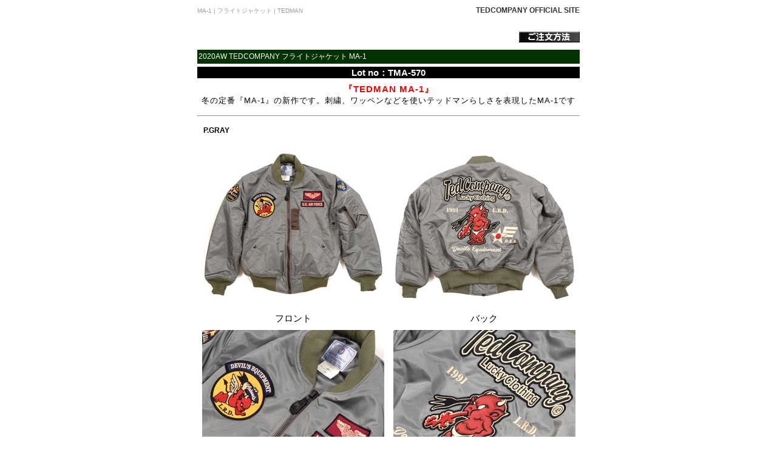

--- FILE ---
content_type: text/html
request_url: https://tedman.co.jp/tedcontents/tma570.html
body_size: 15293
content:
<!DOCTYPE HTML PUBLIC "-//W3C//DTD HTML 4.01 Transitional//EN"
"http://www.w3.org/TR/html4/loose.dtd">
<html><!-- InstanceBegin template="/Templates/tedman.dwt" codeOutsideHTMLIsLocked="false" -->
<head>
<meta http-equiv="Content-Type" content="text/html; charset=Shift_JIS">
<!-- InstanceBeginEditable name="doctitle" -->
<title>MA-1 | フライトジャケット | TEDMAN</title>
<!-- InstanceEndEditable -->
<link href="/css/style_pages.css" rel="stylesheet" type="text/css">
<!-- InstanceBeginEditable name="head" -->
<script language="JavaScript" type="text/JavaScript">
<!--
function MM_openBrWindow(theURL,winName,features) { //v2.0
  window.open(theURL,winName,features);
}

function MM_swapImgRestore() { //v3.0
  var i,x,a=document.MM_sr; for(i=0;a&&i<a.length&&(x=a[i])&&x.oSrc;i++) x.src=x.oSrc;
}

function MM_preloadImages() { //v3.0
  var d=document; if(d.images){ if(!d.MM_p) d.MM_p=new Array();
    var i,j=d.MM_p.length,a=MM_preloadImages.arguments; for(i=0; i<a.length; i++)
    if (a[i].indexOf("#")!=0){ d.MM_p[j]=new Image; d.MM_p[j++].src=a[i];}}
}

function MM_findObj(n, d) { //v4.01
  var p,i,x;  if(!d) d=document; if((p=n.indexOf("?"))>0&&parent.frames.length) {
    d=parent.frames[n.substring(p+1)].document; n=n.substring(0,p);}
  if(!(x=d[n])&&d.all) x=d.all[n]; for (i=0;!x&&i<d.forms.length;i++) x=d.forms[i][n];
  for(i=0;!x&&d.layers&&i<d.layers.length;i++) x=MM_findObj(n,d.layers[i].document);
  if(!x && d.getElementById) x=d.getElementById(n); return x;
}

function MM_swapImage() { //v3.0
  var i,j=0,x,a=MM_swapImage.arguments; document.MM_sr=new Array; for(i=0;i<(a.length-2);i+=3)
   if ((x=MM_findObj(a[i]))!=null){document.MM_sr[j++]=x; if(!x.oSrc) x.oSrc=x.src; x.src=a[i+2];}
}
//-->
</script>
<!-- InstanceEndEditable -->
</head>

<body>
<div id="body">
<div id="header">
<!-- InstanceBeginEditable name="h1" -->
<h1 class="left">MA-1 | フライトジャケット | TEDMAN</h1>
<!-- InstanceEndEditable -->
<h2 class="right"><a href="/index.html" target="_top">TEDCOMPANY OFFICIAL SITE</a></h2>
</div>
<br class="clear">
<p align="right"><a href="../howto_order.html" target="_blank"><img src="../images/howtoorder.gif" border="0" /></a></p>
<!-- InstanceBeginEditable name="person" -->
<div id="ted">
  <p class="middle_txt">2020AW TEDCOMPANY フライトジャケット MA-1</p>
</div>
<div id="ted_name">
  <h3>Lot no：TMA-570</h3>
</div>
<div id="Exp">
  <h4>『TEDMAN MA-1』</h4>
<p>冬の定番『MA-1』の新作です。刺繍、ワッペンなどを使いテッドマンらしさを表現したMA-1です</p>
</div>
<div id="trunk">
<hr>
<!--<div class="photo"><img src="images/TMA-570--1.jpg"><img src="images/TMA-570--2.jpg" ></div>
<p class="bg_line">モデル：スタッフ（身長：175cm、体重：68kg）42サイズを着用</p>-->
<p class="color">P.GRAY</p>
<ul>
  <li class="point"><img src="images/TMA-570--01.jpg" width="300" height="277">
  <p class="photo_txt">フロント</p>
  </li>
<li class="point"><img src="images/TMA-570.jpg" width="300" height="277">
  <p class="photo_txt">バック</p>
</li>
<li class="point"><img src="images/TMA-570--02.jpg" width="300" height="277">
  <p class="photo_txt">フロント詳細</p>
  </li>
<li class="point"><img src="images/TMA-570--03.jpg" width="300" height="277">
  <p class="photo_txt">バック詳細</p>
<li class="point"><img src="images/TMA-570--04.jpg" width="300" height="277">
  <p class="photo_txt">袖詳細</p>
</li>
</ul>
<br class="clear">
<br class="clear">
<hr>
<p class="color">NAVY</p>
<ul>
  <li class="point"><img src="images/TMA-570--05.jpg" width="300" height="277">
  <p class="photo_txt">フロント</p>
</li>
<li class="point"><img src="images/TMA-570--06.jpg" width="300" height="277">
  <p class="photo_txt">バック</p>
</li>
<li class="point"><img src="images/TMA-570--07.jpg" width="300" height="277">
  <p class="photo_txt">フロント詳細</p>
  </li>
<li class="point"><img src="images/TMA-570--08.jpg" width="300" height="277">
  <p class="photo_txt">バック詳細</p>
<li class="point"><img src="images/TMA-570--09.jpg" width="300" height="277">
  <p class="photo_txt">袖詳細</p
></li>
</ul>
<br class="clear">
<br class="clear">
<hr>
<p class="color">CAMO</p>
<ul>
  <li class="point"><img src="images/TMA-570--10.jpg" width="300" height="277">
    <p class="photo_txt">フロント</p>
</li>
<li class="point"><img src="images/TMA-570--11.jpg" width="300" height="277">
  <p class="photo_txt">バック</p>
</li>
<li class="point"><img src="images/TMA-570--12.jpg" width="300" height="277">
  <p class="photo_txt">フロント詳細</p>
  </li>
<li class="point"><img src="images/TMA-570--13.jpg" width="300" height="277">
  <p class="photo_txt">バック詳細</p>
<li class="point"><img src="images/TMA-570--14.jpg" width="300" height="277">
  <p class="photo_txt">袖詳細</p>
</li>
</ul>
<br class="clear">
<br class="clear">
<hr>
</div>
<p class="cation">※製品の色はモニター表示のため、実際のものとは異なる場合がございますのでご了承下さい。</p>
<!--　商品在庫表　-->
<div id="shopping">
<div id="sBox_left">
<p class="size_btn"><a href="javascript:;" onClick="MM_openBrWindow('pages/size_flight2020.html','','scrollbars=yes,width=450,height=600')"><img src="../images/size.gif" width="89" height="21" border="0"></a></p>
  <table border="1" cellpadding="1" cellspacing="1" width="283">
    <tr>
      <td align="center" width="125"><font size="1">カラー／商品サイズ</font> </td>
      <td align="center"><font size="1">38</font></td>
      <td align="center"><font size="1">40</font></td>
      <td align="center"><font size="1">42</font></td>
      <td align="center"><font size="1">44</font></td>
      <td align="center"><font size="1">46</font></td>
    </tr>
    <tr>
      <td align="center"><font size="1">P.GRAY</font></td>
      <td align="center"><font color="#999999" size="2">&times;</font></td>
      <td align="center"><font color="#999999" size="2">&times;</font></td>
      <td align="center"><font color="#999999" size="2">&times;</font></td>
      <td align="center"><font color="#999999" size="2">&times;</font></td>
      <td align="center"><font color="#999999" size="2">&times;</font></td>
    </tr>
    <tr>
      <td align="center"><font size="1">NAVY</font></td>
      <td align="center"><font color="#999999" size="2">&times;</font></td>
      <td align="center"><font color="#999999" size="2">&times;</font></td>
      <td align="center"><font color="#999999" size="2">&times;</font></td>
      <td align="center"><font color="#999999" size="2">&times;</font></td>
      <td align="center"><font color="#999999" size="2">&times;</font></td>
    </tr>
    <tr>
      <td align="center"><font size="1">CAMO</font></td>
      <td align="center"><font color="#FF0000" size="2">?</font></td>
      <td align="center"><font color="#999999" size="2">&times;</font></td>
      <td align="center"><font color="#999999" size="2">&times;</font></td>
      <td align="center"><font color="#999999" size="2">&times;</font></td>
      <td align="center"><font color="#999999" size="2">&times;</font></td>
    </tr>
  </table> 
</div>
<!--　買い物カゴ　-->
<div id="sBox_right">
<!--<p>商品番号：TMA-570<br>
        価格：32,800円（税込36,080円）</p>
<p class="cation" align="center">☆★☆SOLD OUT☆★☆<br>
<img src="../images/thanks_status.gif" width="45" height="40"><br>
こちらの製品は完売しました。</p>-->

<form action="../cart2/cart.cgi" method="POST">
        商品番号：TMA-570<br>
        価格：32,800円（税込36,080円）<br>
        個数：
        <select name="number2">
          <option value="0">0</option>
          <option value="1">1</option>
          <option value="2">2</option>
          <option value="3">3</option>
          <option value="4">4</option>
          <option value="5">5</option>
          <option value="6">6</option>
          <option value="7">7</option>
          <option value="8">8</option>
          <option value="9">9</option>
        </select>
        <br>
        色： 
        <select name="color">
		<!--<option value="P.GRAY">P.GRAY</option>
		<option value="NAVY">NAVY</option>-->
		<option value="CAMO">CAMO</option>
        </select>
        <br>
       サイズ ：
        <select name="size">	
          <option value="38">38</option>
          
          
        </select>
        <br>
        <input type="submit" value="買い物カゴに入れる">
        <input type="hidden" name="code" value="TMA-570">
        <input type="hidden" name="nedan" value="36080">
        <input type="hidden" name="mode" value="add">
      </form>
    <p>※買い物カゴにてお求めの際は必ず<br>
      『個数』も ご指定ください</p>

</div>
<br class="clear">
</div>
	<hr>
	<div id="shopping" style="margin-top: 30px;">
<div id="sBox_left">
<!--<p class="size_btn"><a href="javascript:;" onClick="MM_openBrWindow('pages/size_flight2014.html','','scrollbars=yes,width=450,height=600')"><img src="../images/size.gif" width="89" height="21" border="0"></a></p>-->
  <table border="1" cellpadding="1" cellspacing="1" width="283">
    <tr>
      <td align="center" width="125"><font size="1">カラー／商品サイズ</font> </td>
      <td align="center"><font size="1">48</font></td>
    </tr>
    <tr>
      <td align="center"><font size="1">P.GRAY</font></td>
      <td align="center"><font color="#999999" size="2">&times;</font></td>
    </tr>
    <tr>
      <td align="center"><font size="1">NAVY</font></td>
      <td align="center"><font color="#999999" size="2">&times;</font></td>
    </tr>
    <tr>
      <td align="center"><font size="1">CAMO</font></td>
      <td align="center"><font color="#999999" size="2">&times;</font></td>
    </tr>
  </table> 
</div>
<!--　買い物カゴ　-->
<div id="sBox_right">
<p>商品番号：TMA-570BC<br>
        価格：35,000円（税込38,500円）</p>
<p class="cation" align="center">☆★☆SOLD OUT☆★☆<br>
<img src="../images/thanks_status.gif" width="45" height="40"><br>
こちらの製品は完売しました。</p>
<!--
			<h2 style="color: #FFF; text-align: center; font-size: 16px; font-weight: bold; letter-spacing: 1px; background: #C00; padding: 10px; line-height:1.5em;">大きいサイズをお探しの方必見!<br>
			特別サイズ(48-XXXL-)</h2>

	<div style="padding:5px 5px; border: 1px #C00 solid;">
	<form action="../cart2/cart.cgi" method="POST">
        商品番号：TMA-570BC<br>
        価格：35,000円（税込38,500円）<br>
        個数：
        <select name="number2">
          <option value="0">0</option>
          <option value="1">1</option>
          <option value="2">2</option>
          <option value="3">3</option>
          <option value="4">4</option>
          <option value="5">5</option>
          <option value="6">6</option>
          <option value="7">7</option>
          <option value="8">8</option>
          <option value="9">9</option>
        </select>
        <br>
        色： 
        <select name="color">
		<!--<option value="P.GRAY">P.GRAY</option>
		<option value="NAVY">NAVY</option>
		<!--<option value="CAMO">CAMO</option>
        </select>
        <br>
       サイズ ：
        <select name="size">	
          <option value="48">48</option>
        </select>
        <br>
        <input type="submit" value="買い物カゴに入れる">
        <input type="hidden" name="code" value="TMA-570BC">
        <input type="hidden" name="nedan" value="38500">
        <input type="hidden" name="mode" value="add">
      </form>
    <p>※買い物カゴにてお求めの際は必ず<br>
      『個数』も ご指定ください</p>
	</div>-->

</div>
<br class="clear">
</div>
<hr>
<div align="left">
<p class="middle_txt">【在庫表の見方】<br>
<span class="cation">●</span>：在庫あり、<span class="cation">？</span>：在庫わずか、<span class="blue">●</span>：予約受付中入荷待ち、×：完売
<p id="cation" class="middle_txt">※在庫状況をご確認の上、ご注文下さい。また、在庫状況は流動的に変化いたしますのでご了承下さい。</p>
【発送について】<br>
<span class="blue">●</span>（予約入荷待ち）は、入荷次第発送致します。又、<span class="cation">●</span>（在庫あり）と<span class="blue">●</span>（予約入荷待ち）の合わせてご注文の場合は<span class="blue">●</span>（予約入荷待ち）の商品が入荷後、<span class="cation">一緒に</span>発送致します。 </p>
<p class="question">？マークの製品は在庫が非常に少ない為 、時間差で売り切れる場合があります。 予めご了承下さい。</p>
</div>
<!-- InstanceEndEditable -->
<div id="bottom">
<div id="category">
<p class="bg_line">TEDMAN【CATEGORY】</p>
<div id="cBox_left"><img src="images/icon/ted_top_icon.gif" width="100" height="100" border="0"></div>
<div id="cBox_right">
<ul>
<li class="c_txt"><a href="t_shirt.html">■Tシャツ</a></li>
<li class="c_txt"><a href="shirts.html">■アロハ/ワークシャツ</a></li>
<li class="c_txt"><a href="sutajan.html">■スタジャン</a></li>
<li class="c_txt"><a href="jeans_top.html">■ジーンズ</a></li>
</ul>
<br class="clear" />
<ul>
<li class="c_txt"><a href="polo.html">■ポロシャツ</a></li>
<li class="c_txt"><a href="sweat.html">■スウェット</a></li>
<li class="c_txt"><a href="military.html">■フライトジャケット</a></li>
<li class="c_txt"><a href="kids.html">■キッズ</a></li>
</ul>
<br class="clear" />
<ul>
<li class="c_txt"><a href="long_t_shirt.html">■ロングTシャツ</a></li>
<li class="c_txt"><a href="sukajan_.html">■スカジャン</a></li>
<li class="c_txt"><a href="other.html">■その他トップス</a></li>
</ul>
</div>
</div>
<br class="clear">
<div id="brand">
<p class="bg_line">OTHER BRAND</p>
<p class="middle_txt">ーその他のブランドー</p>
<ul>
<li class="Br"><a href="../bakuretucontents/bakuretu.html"><img src="../bakuretucontents/images/icon/burand_icon.gif" width="100" height="100" border="0"></a></li>
<li class="Br"><a href="../peakd/index.html"><img src="../images/tpl_brand_bnr/bnr_peakd.jpg" alt="ピークドイエロー" width="90" height="95" border="0"></a></li>
<li class="Br"><a href="../othercontents/anti_top.html"><img src="../othercontents/images/icon/anti_brand_logo_icon.gif" width="100" height="100" border="0"></a></li>
<li class="Br"><a href="../othercontents/blood_top.html"><img src="../othercontents/images/icon/blood_brand_logo_icon.gif" width="100" height="100" border="0"></a></li>
<li class="Br"><a href="../suikyocontents/suikyo.html"><img src="../suikyocontents/images/icon/suikyo_logo.gif" width="100" height="100" border="0" /></a></li>
<li class="Br"><a href="../collectioncontents/collection_main.html"><img src="../images/goods_icon.gif" width="100" height="100" border="0"></a></li>
</ul>
</div>
</div>
<br class="clear">
<hr>
<div id="toe"><a href="/index.html" target="_top">ホーム</a> | <a href="/index_shop.html" target="_top">取り扱い店舗</a> | <a href="/index_howto.html" target="_top">ご注文方法</a> |  <a href="/index_recruit.html" target="_top">採用情報</a> | <a href="/index_contact.html" target="_top">会社概要</a> | <a href="/index_sitemap.html" target="_top">サイトマップ</a> | <a href="/index_link.html" target="_top">リンク</a> | <a href="/index_present.html" target="_top">資料請求 </a> </div>
<div id="footer">
<div id="f_l"><a href="javascript:history.back()"><img src="../images/back_01.gif" onMouseOver="this.src='../images/back_02.gif'" onMouseOut="this.src='../images/back_01.gif'" name="BACK" width="100" height="30" id="BACK" alt="戻る"></a></div>
<div id="f_r">
<a href="http://www.tedman.co.jp/" target="_top"><img src="../images/home_01.gif" onMouseOver="this.src='../images/home_02.gif'" onMouseOut="this.src='../images/home_01.gif'" name="HOME" width="100" height="30" id="HOME" alt="トップページへ"></a></div>
</div>	
</div>
</body>
<!-- InstanceEnd --></html>


--- FILE ---
content_type: text/css
request_url: https://tedman.co.jp/css/style_pages.css
body_size: 11453
content:
/*2009 writing by moe*/

/*########################### BASE BODY #############################*/
body {
	color: #333;
	font-family: Myriad, Helvetica, Arial, "Meiryo", "繝｡繧､繝ｪ繧ｪ", sans-serif; 
	_font-family: '�ｭ�ｳ �ｰ繧ｴ繧ｷ繝�け', sans-serif;
	font-size: 13px;
	*font-size: 82%;
	line-height:0;
	vartical-align:bottom;
	word-break: break-all; 
	-webkit-text-size-adjust:none;
}
img {
    border: none;
}
h1 {
    margin: 0px;
	padding: 0px;
	font-size: 10px;
	color: #999999;
	text-align: left;
	font-weight: normal;
}
h2 {
    font-size: 12px;
	color: #333333;
	margin: 0px;
	padding: 0px;
	text-align: right;
}
h3 {
    font-size: 15px;
	margin: 0px;
	padding: 0px;
	color: #FFFFFF;	
}
h4 {
    font-size: 15px;
	margin: 0px;
	padding: 0px;
	color: #FF0000;
}
a:link {
    text-decoration: none;
	color: #333333;
}
a:visited {
    text-decoration: none;
	color: #333333;
}
a:hover {
    text-decoration: none;
	color: #0000FF;
}
a:active {
    text-decoration: none;
	color: #000000;
}
/*########################### BASE CLASS #############################*/

.left {
    float: left;
	width: 312px;
	height:auto:
}
.right {
    float: right;
	width: 312px;
	height:auto;
}
.clear {
    clear: both;
}
.cation {
    color: #FF0000;

}

.cation2 {
    color: #FFF;
	font-size:13px;
	background:#FF0000;
	padding:2px;

}

.cation_big {
    color: #FF0000;
	font-size: 13px;
}
.blue {
    color: #0000FF;

}
.middle_txt {
    margin:2px 0px;
}
.bg_line {
    margin: 0px;
	padding: 2px;
	color: #FFFFFF;
	background-color: #000033;
}

.bg_line_weds {
    margin: 0px;
	padding: 2px;
	color: #FFFFFF;
	background-color: #039;
}

.color {
    margin: 0px;
	padding: 10px;
	text-align: left;
	font-weight: bold;
}
.question {
    background-color: #FF0000;
	color: #FFFF00;
	text-align: center;
	padding: 2px 0px;
}
/*########################### MAIN BODY #############################*/
#body {
    width: 630px;
	font-size: 12px;
	color: #000000;
	line-height: 130%;
	padding: 0px;
	margin: 10px auto;
	border: none;
}
#body2 {
    width: 640px;
	font-size: 12px;
	color: #000000;
	line-height: 130%;
	padding: 0px;
	margin: 10px auto;
	border: none;
}
#header {
    width: 630px;
	height: 15px;
}
#footer {
    width: 100%;
	height: 20px;
	margin: 10px 0px 50px 0px;
	padding: 0px;
}
#f_l {
    width: 530px; 
	float: left;
	text-align: left;
}
#f_r {
    width: 100px;
	float: right;
}
#toe {
    font-size: 10px;
	color: #333333;
	margin: 10px 0px 20px 0px;
	text-align: center;
}
.photo_txt {
    margin: 2px 0px;
	font-size: 15px;
}
/*Category line*/
#ted {
	background-color: #003300;
	color: #FFFFFF;
	padding: 2px;
	text-align: left;
}
#ted_polo {
    background-color: #000000;
	color: #FFFFFF;
	padding: 2px;
	text-align: left;
}
#brm {
	background-color: #660000;
	color: #FFFFFF;
	padding: 2px;
	text-align: left;
}
#peakd {
    background-color: #CC0000;
	color: #FFFFFF;
	padding: 2px;
	text-align: left;
}
#suikyo {
    background-color: #003366;
	color: #FFFFFF;
	padding: 2px;
	text-align: left;
}
#blood {
    background-color: #FF0000;
	color: #FFFFFF;
	padding: 2px;
	text-align: left;
}
#ANTI {
    background-color: #006600;
	color: #FFFFFF;
	padding: 2px;
	text-align: left;
}

#kaminari {
    background-color: #F30;
	color: #FFFFFF;
	padding: 2px;
	text-align: left;
}

#weds {
    background-color: #039;
	color: #FFF;
	padding: 2px;
	text-align: left;
}

#mac {
    background-color: #900;
	color: #FFF;
	padding: 2px;
	text-align: left;
}


/*Lot number line*/
#ted_name,#brm_name,#peakd_name,#suikyo_name,#blood_name,#anti_name {
	padding: 2px;
	margin: 5px 0px;
	text-align: center;
	background-color: #000000;
}

#weds_name {
	padding: 2px;
	margin: 5px 0px;
	text-align: center;
	background-color: #FF6;
	color:#333;
	margin-bottom:10px;
}
/*Products txt line*/
#Exp {
	padding: 6px 2px;
	margin: 0px;
	text-align: center;
	font-size:110%;
	letter-spacing:1px;
	line-height:110%;
}


#Exp p{
	margin:5px;
}

	
	


#trunk {
    margin: 0px;
	padding: 0px;
	text-align: center;
}
#trunk ul {
    list-style-type: none;
	margin: 0px;
	padding: 0px;
}
#trunk li {
    margin: 0px;
	padding: 5px 0px;
	float: left;
}
.point {
    width: 315px;
	text-align: center;
	margin: 0px;
	padding: 0px;
}
.point_exc {
    width: 315px;
	height: 245px;
	text-align: center;
	margin: 0px;
	padding: 0px;
}
.point_exc p {
    font-size: 15px;
	margin: 2px 0px;
	padding: 0px;
}
.middle {
    text-align: center;
}
.photo {
    width: 630px;
	margin: 10px 0px;
	text-align: center;
	padding: 0px;
	clear: both;	
	
}
/*繝悶Λ繝ｳ繝峨き繝�ざ繝ｪ繝ｼ荳隕ｧ繝壹�繧ｸ*/
#top {
    width: 610px;
	text-align: right;
}
.brand_category_l {
    float: left;
	width: 175px;
	padding: 0px;
	margin: 0px;
}
.brand_category_r {
    float: right;
	width: 420px;
	text-align: left;
	padding: 0px;
	margin: 7px 0px 0px 0px;
}
.brand_name {
    font-size: 20px;
	font-weight: bold;
	margin: 2px;
}
.brand_category_r p {
	padding: 0px;
	margin: 5px 0px 0px 0px;
}
.category_btn {
    float: left;
	width: 280px;
	border: 1px solid #cccccc;
}
.category_btn p {
    font-size: 10px;
	margin: 0px;
	padding:0px;
	color: #333333;
}
#category_box {
	padding-left: 10px;
	margin: 15px 0px 25px 10px;
}
#category_box ul {
	list-style-type: none;
	width: 630px;
	text-align: center;
	margin: 0px;
	padding: 0px;
}
#category_box img {
	text-align: center;
	margin: 5px;
	padding: 0px;
}
#category_box li{
	text-align: center;
	margin: 7px 10px;
	padding: 0px;
}
#category_box p {
    margin: 0px;
	padding: 0px;
}
.category_line {
    clear: both;
    margin: 30px auto;
}
.category_line p {
    margin: 5px;
	text-align: left;
	font-weight: bold;
	color: #FF0000;
}
#next_c {
    text-align: center;
	margin-bottom: 20px;
}
.next_category {
    float: left;
	width: 280px;
	margin: 3px 0px;
	list-style-type: none;
}
#neck_navi {
    border-bottom: 1px dotted #999999;
    border-top: 1px dotted #999999;
	color: #999999;	
	padding: 2px;
	width: 100%;
	margin: 10px 0px;
}
#neck_navi ul {
    margin: 3px 0px;
	padding: 0px;
}
#neck_navi li {
    width: auto;
	float: left;
	margin: 0px 2px 0px 0px;
	padding: 0px;
	list-style-type: none;
}

/*蝠�刀荳隕ｧ繝壹�繧ｸ*/
.middleBox {
    width: 150px;
	height: 280px;
	margin: 0px 0px 0px 6px;
	text-align: center;
	float: left;
	display: inline;
}
.middleBox_denim {
    width: 150px;
	height: 280px;
	margin: 0px 0px 0px 6px;
	text-align: center;
	float: left;
	display: inline;
}
.miniBox {
    width: 150px;
	height: 180px;
	margin: 0px 0px 0px 6px;
	text-align: center;
	float: left;
	display: inline;
}
.miniBox p,.middleBox p {
	padding: 0px;
	margin: 3px;
	font-weight: bold;	
}
.miniBox_denim {
    width:210px;
	height: auto;
	margin:0 0 30px 0;
	text-align: center;
	float: left;
	display: inline;
}
.miniBox_denim p,.middleBox_denim p {
	width:210px;
	overflow:hidden;
	padding: 0px;
	margin:10px 0 0 0;
	font-weight: bold;	
}
.price {
    color: #FF0000;
}

.price2 {
    color: #FFF;
	background-color:#FF0000;
	padding:2px;
 
}

.line {
     border-top: 1px solid #333333;
	 border-bottom: 1px solid #333333;
	 margin: 10px auto;
}
.line h1 {
     text-align: left;
	 color: #333333;
	 font-weight: bold;
	 padding: 10px 0px;
}
.line p {
     text-align: left;
	 color: #333333;
	 font-weight: bold;
	 padding: 10px 0px;
	 margin: 0px;
}
/*#################### 繧ｫ繝�ざ繝ｪ繝ｼ ###################*/
.c_txt {
    width: 120px;
	height: 11px;
	font-size: 11px;
}
#category {
    width: 100%;
	margin: 10px 0px;
	padding: 0px;
}
#cBox_left {
    width: 100px;
	float: left;
	margin: 10px 0px 0px 0px;
}
#cBox_right {
    width: 530px;
	float: right;
	padding: 5px 0px 0px 0px;
}
#cBox_right ul {
    margin: 0px;
	padding: 0px;
}
#cBox_right li {
	margin: 5px;
	padding: 0px;
	float: left;
	text-align: left;
	list-style-type: none;
}
/*#################### 縺昴�莉悶�繝悶Λ繝ｳ繝� ###################*/
#brand {
    width: 100%;
}
#brand ul {
    margin: 0px;
	padding: 0px;
}
#brand li {
    margin: 2px;
	padding: 0px;
	float: left;
	list-style-type: none;	
}
.brand {
    width: 100px;
	height: 100px;
}
/*#################### 蝨ｨ蠎ｫ陦ｨ繝ｻ雋ｷ縺�黄繧ｫ繧ｴ ###################*/
#shopping {
	margin: 0px;
	padding: 0px;
}
#sBox_left {
    width: 330px;
    float: left;
	text-align: center;
}
#sBox_right {
    width: 300px;
	float: right;
	text-align: left;
}
#cation {
	padding: 2px;
	color: #cc0000;
}
#bottom {
	padding: 0px;
	margin: 0px;
	text-align: center;
}
.polo_top_txt {
    font-size: 18px;
    margin: 5px;	
}
.polo_txt {
    font-size: 13px;
	text-align: left;
}
.impact {
    font-size: 15px;
	font-weight: bold;
	color: #FF0000;
}

/*size陦ｨ繝壹�繧ｸ*/
.size {
    width: 500px;
    font-size: 13px;
	font-weight: normal;
}
.size_table {
    font-size: 13px;
	font-weight: normal;
}
.size ul {
	margin: 5px 0px;
	padding: 0px;
}
.size li {
    text-align: left;
	margin: 0px;
	padding: 0px;
}
.size_btn {
    width: 250px;
	text-align: center;
	margin: 5px 0px;
}
/*#################### 繧ｷ繝ｧ繝��繝ｪ繧ｹ繝医繝壹�繧ｸ ###################*/
#shop_list {
	text-align: center;
}

#shop_list dt {
    background-color: #003366;
	color: #FFFFFF;
	text-align: center;
	margin: 5px 0px;
	padding: 3px 0px;
	clear: both;
}
#shop_list dd {
    text-align: left;
    font-size: 10px;
	margin: 0px;
	padding: 5px 3px;
	border-bottom: 1px dotted #cccccc;
}
.s_name {
    float: left;
	width: 220px;
}
.s_tel {
    float: right;
	width:90px;

}
.s_ad {
    float: left;
	width: 300px;
}

/*#################### movie ###################*/
.red {
	color: #F00;
}

.product_info{ line-height:1.5em; width:550px; margin:0 auto !important; padding:8px 0 0;  !important; text-align:left; font-size:14px; letter-spacing:1px;}
.product_box{ background:#F5F5F5; width:100%; text-align:center; margin-top:20px;}
table.product_table{ width:610px; border:none; margin:0 auto; padding:10px 0;}
table.product_table p{ text-align:center; font-size:11px; letter-spacing:1px; font-weight:bold; line-height:1.8em;}
a.link_a{ text-decoration:underline !important; color:#36F;}
a.link_a:hover{ color: #0CF;}

#page-top{
  display: block;
  position: fixed;
  z-index: 9999;
  bottom: 70px;
  right: 70px;
  width: 80px;
  padding: 20px 10px;
  background: rgba(192,0,0,1);
  color: #fff;
  text-align: center;
  text-decoration: none;
  transform: rotateY(270deg);
  transition: .5s;
}
#page-top:hover{
  background: rgba(192,0,0,1);
}
table.spc_info{ border:1px solid #CCC; border-collapse: collapse; width:90%; margin:0 auto;}
table.spc_info td,th{ border:1px solid #CCC; border-collapse: collapse; padding:6px;}
table.spc_info th{ background:#F5F5F5;}
.spc_info td{ text-align:left;}
ul.canbatch_list li{ float:left; width:105px; text-align:center;}
ul.canbatch_list li img{ width:90%;}
div.canbatch{ background: #F2F2F2;}
div.canbatch p{ padding-top:20px; color:#C00;}
.clearfix:after {
  content: "";
  clear: both;
  display: block;
}
/*繧ｭ繝｣繝��繧ｹ繧ｿ繧､繝ｫ*/
ul.cap_list{ width:100%;}
.cap_list li{ width:33%; float:left;}
.cap_list li img{ width:100%; float:left;}
ul.imglist{ width:100%; display:block;}
ul.imglist li{ float:left; width:49%;}
ul.imglist li img{}

/*髱ｴ繧ｹ繧ｿ繧､繝ｫ*/
ul.shoes_list{ width:100%;}
.shoes_list li{ width:25%; float:left;}
.shoes_list li img{ width:100%; float:left;}
ul.imglist{ width:100%; display:block;}
ul.imglist li{ float:left; width:49%;}
ul.imglist li img{}

/*譁�ｭ怜ｷｦ蟇�○*/
.text_left{ text-align:left !important; padding-left:5px; line-height:2em;}

#sBox_right form{ line-height: 2.3em;}
#sBox_right input{ margin-top: 10px;}
